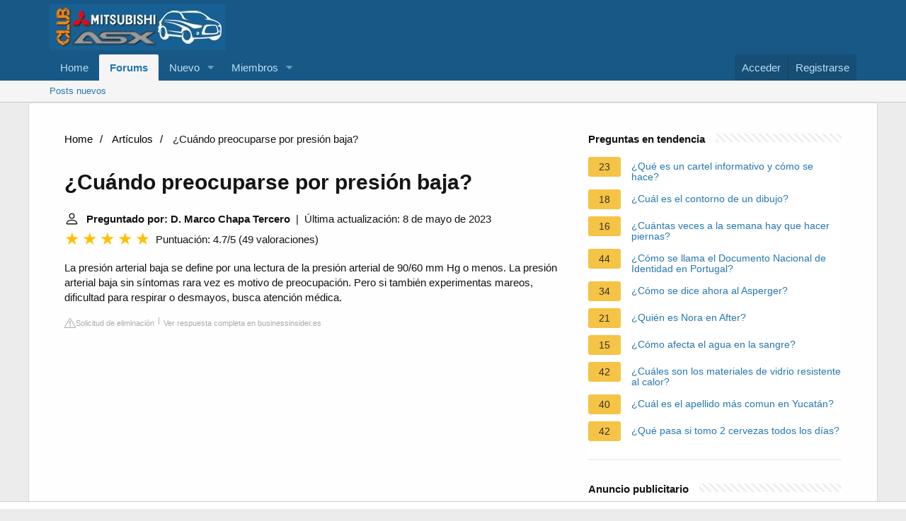

--- FILE ---
content_type: application/javascript; charset=utf-8
request_url: https://fundingchoicesmessages.google.com/f/AGSKWxV9irvWhrm9kqov95FJbEAKaYcaJ_hYOMHjbyAdnjY4i4FI7KxDkgGYEaZARTBHTljg1az9uFAEJ188ekDsOslRcKCCk2lf5rkL2K4NK8hVNfN6x-jf1La_MZhReS1pJyXJQlcPCrwGlpsfm1wE8nPcczYq6z_G7oeF3bLK020pQTb70wUk6BbiQD2r/_/ad-fix-/prerollads./ad_label728./ad_keywords./468_60.
body_size: -1290
content:
window['b464a1dc-6d35-4236-867b-6b8437959c33'] = true;

--- FILE ---
content_type: application/javascript; charset=utf-8
request_url: https://fundingchoicesmessages.google.com/f/AGSKWxVVm5Uh8sjIi3Dr5CDarIqJ32jDObNG4quQcxI0Qo4JXCq1Yqb6_MftkX9Qv1vY4Fdz6thyr3dGZ5F3x1LWS2buMar7fNPZgd4MTL54tPmofwTBZ5djBQg15X06v3facV50s-MTIg==?fccs=W251bGwsbnVsbCxudWxsLG51bGwsbnVsbCxudWxsLFsxNzY5MTg3ODgzLDY0ODAwMDAwMF0sbnVsbCxudWxsLG51bGwsW251bGwsWzcsNl0sbnVsbCxudWxsLG51bGwsbnVsbCxudWxsLG51bGwsbnVsbCxudWxsLG51bGwsM10sImh0dHBzOi8vd3d3LmNsdWJtaXRzdWJpc2hpYXN4LmNvbS9mYXEvY3VhbmRvLXByZW9jdXBhcnNlLXBvci1wcmVzaW9uLWJhamEiLG51bGwsW1s4LCJrNjFQQmptazZPMCJdLFs5LCJlbi1VUyJdLFsxNiwiWzEsMSwxXSJdLFsxOSwiMiJdLFsxNywiWzBdIl0sWzI0LCIiXSxbMjksImZhbHNlIl1dXQ
body_size: 123
content:
if (typeof __googlefc.fcKernelManager.run === 'function') {"use strict";this.default_ContributorServingResponseClientJs=this.default_ContributorServingResponseClientJs||{};(function(_){var window=this;
try{
var qp=function(a){this.A=_.t(a)};_.u(qp,_.J);var rp=function(a){this.A=_.t(a)};_.u(rp,_.J);rp.prototype.getWhitelistStatus=function(){return _.F(this,2)};var sp=function(a){this.A=_.t(a)};_.u(sp,_.J);var tp=_.ed(sp),up=function(a,b,c){this.B=a;this.j=_.A(b,qp,1);this.l=_.A(b,_.Pk,3);this.F=_.A(b,rp,4);a=this.B.location.hostname;this.D=_.Fg(this.j,2)&&_.O(this.j,2)!==""?_.O(this.j,2):a;a=new _.Qg(_.Qk(this.l));this.C=new _.dh(_.q.document,this.D,a);this.console=null;this.o=new _.mp(this.B,c,a)};
up.prototype.run=function(){if(_.O(this.j,3)){var a=this.C,b=_.O(this.j,3),c=_.fh(a),d=new _.Wg;b=_.hg(d,1,b);c=_.C(c,1,b);_.jh(a,c)}else _.gh(this.C,"FCNEC");_.op(this.o,_.A(this.l,_.De,1),this.l.getDefaultConsentRevocationText(),this.l.getDefaultConsentRevocationCloseText(),this.l.getDefaultConsentRevocationAttestationText(),this.D);_.pp(this.o,_.F(this.F,1),this.F.getWhitelistStatus());var e;a=(e=this.B.googlefc)==null?void 0:e.__executeManualDeployment;a!==void 0&&typeof a==="function"&&_.To(this.o.G,
"manualDeploymentApi")};var vp=function(){};vp.prototype.run=function(a,b,c){var d;return _.v(function(e){d=tp(b);(new up(a,d,c)).run();return e.return({})})};_.Tk(7,new vp);
}catch(e){_._DumpException(e)}
}).call(this,this.default_ContributorServingResponseClientJs);
// Google Inc.

//# sourceURL=/_/mss/boq-content-ads-contributor/_/js/k=boq-content-ads-contributor.ContributorServingResponseClientJs.en_US.k61PBjmk6O0.es5.O/d=1/exm=ad_blocking_detection_executable,kernel_loader,loader_js_executable/ed=1/rs=AJlcJMztj-kAdg6DB63MlSG3pP52LjSptg/m=cookie_refresh_executable
__googlefc.fcKernelManager.run('\x5b\x5b\x5b7,\x22\x5b\x5bnull,\\\x22clubmitsubishiasx.com\\\x22,\\\x22AKsRol_l_CLGiWTV6GinGgm6MLBGbcZxR2kYl4SbNfmRpHTdhE3YGX0VCd-XqIEBQV2dSs6cUSJuuWU_sUD08TFWK6zCqhn5moxAA-qawLSfIwgB7G-rAyKMQlKlZTTtZ9xgLqYjyICQHlcHaVXqsrIfwmvBqU_Y8w\\\\u003d\\\\u003d\\\x22\x5d,null,\x5b\x5bnull,null,null,\\\x22https:\/\/fundingchoicesmessages.google.com\/f\/AGSKWxWUPAc9NQTjgtibQo8yU1EwLNPHIkyXSnyPFALFBdz_WW_MasB2R2Opv2ppWDKCvDuOjRfW1a8-RxmtjLRG6oX-PWEP9O3aApTOq2xeIrJTcvS0cqKJty19GxMbIEnDG1lNmkn8CA\\\\u003d\\\\u003d\\\x22\x5d,null,null,\x5bnull,null,null,\\\x22https:\/\/fundingchoicesmessages.google.com\/el\/AGSKWxXNxC-0quAjX_stKOZndijFPn_-jdrftpyPtS7ISCUTugb1-YQCnD0Ffh_YuBEnq1nMp-Sh4HhX2hYC3stU6B5Lsp4cu69hrrV0LZD9nhsnmz8axcGqVU4SwFpb2jnXh6FZ1trNgg\\\\u003d\\\\u003d\\\x22\x5d,null,\x5bnull,\x5b7,6\x5d,null,null,null,null,null,null,null,null,null,3\x5d\x5d,\x5b2,1\x5d\x5d\x22\x5d\x5d,\x5bnull,null,null,\x22https:\/\/fundingchoicesmessages.google.com\/f\/AGSKWxXAGONSpf0fEHXAcR4GeYyvMPPkK0ZVSpjlNau3KLHiNWRPYRsFzYxkODo-cCpgJeawTwGz3Qv-mYHHf-XHkmbhp_FFPYVy7tClMR5ZNwQu8n7gpZWq0XCY_B39BvIjNrwpkCPapA\\u003d\\u003d\x22\x5d\x5d');}